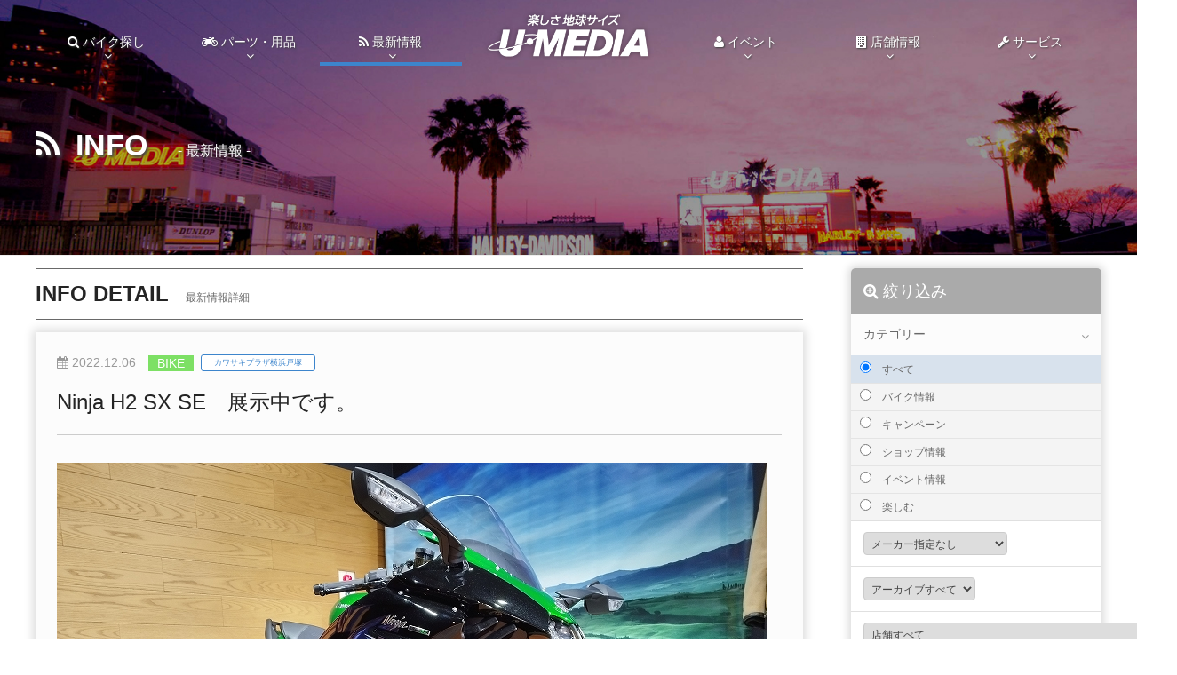

--- FILE ---
content_type: text/html
request_url: https://www.u-media.ne.jp/info/detail.php?bid=40820
body_size: 51237
content:
<!DOCTYPE html>
<html lang="ja">
<head>
<meta charset="utf-8">
<title>Ninja H2 SX SE　展示中です。 [最新情報] | U-MEDIA (ユーメディア) | - 中古バイク・新車バイク探しの決定版！神奈川・東京でバイク探すならユーメディア！</title>
<meta name="keywords" content="U-MEDIA,ユーメディア,バイク,中古バイク,代理店,神奈川,湘南,横浜,小田原,厚木,藤沢,相模原,茅ヶ崎,世田谷,ホンダ,ヤマハ,カワサキ,ハーレー,ドゥカティ,最新情報">
<meta name="description" content="中古バイク・新車バイク販売のU-MEDIAは湘南・横浜・相模原・世田谷など神奈川・東京を中心にホンダ・ヤマハ・スズキ・カワサキの国産バイクやハーレーダビッドソン・ドゥカティなどの輸入バイクの正規代理店として店頭販売をしています。">
<meta name="viewport" content="width=device-width,initial-scale=1.0,minimum-scale=1.0,maximum-scale=1.0,user-scalable=no">
<link rel="stylesheet" type="text/css" href="../common/css/base_style.css">
<link type="text/css" rel="stylesheet" href="../common/css/layout.css">
<link rel="stylesheet" type="text/css" href="../common/js/css/boxLink.css">
<link rel="stylesheet" type="text/css" href="../common/js/css/simpletabs2.css">
<link rel="stylesheet" type="text/css" href="../common/js/css/modalmenu.css">
<link rel="stylesheet" type="text/css" href="css/info.css">
<link rel="stylesheet" href="https://maxcdn.bootstrapcdn.com/font-awesome/4.6.3/css/font-awesome.min.css">
<link rel="stylesheet" href="">
<link rel="shortcut icon" href="https://u-media.ne.jp/common/img/favi001.ico">
<style type="text/css">
<!--
-->
</style>
<script type="text/javascript" src="https://code.jquery.com/jquery.min.js"></script>
<script type="text/javascript" src="../common/js/common.js"></script>
<script type="text/javascript" src="../common/js/modernizr.custom.js"></script>
<script type="text/javascript" src="../common/js/boxlink.js"></script>
<script type="text/javascript" src="../common/js/rollover.js"></script>
<script type="text/javascript" src="../common/js/scrolltop.js"></script>
<script type="text/javascript" src="../common/js/simpletabs.js"></script>
<script type="text/javascript" src="https://hammerjs.github.io/dist/hammer.min.js"></script>
<script type="text/javascript">
<!--
/* ## modalmenu ## */
$(function () {
	 var $body = $('body');

	 //開閉用ボタンをクリックでクラスの切替え
	 $('#js__btn').on('click', function () {
		  $body.toggleClass('open');
	 });

});

/* ## menu accordion ## */
$(function(){
	$("ul.sMenu.open").after().show();
	$("h4").on("click", function() {
		$(this).next("ul.sMenu").slideToggle();
		$(this).toggleClass("active");
	});
});
//-->
</script>
		
<body>

<noscript>
	<p class="noscript">※当サイトをご覧いただくには、ブラウザの設定で<strong>JavaScriptを有効</strong>にする必要がございます。</p>
</noscript>


<div id="header" class="Fixed">

	
	<div class="inner">
  
		<div class="menu-btn" id="js__btn">
			<span></span>
			<span></span>
			<span></span>
		</div>
		
		<h1 id="spLogo"><a href="https://u-media.ne.jp"><img src="https://u-media.ne.jp/common/img/header/logo.png" alt="楽しさ地球サイズ U‐MEDIA"></a></h1>		
		
		<nav class="menu" id="js__nav">
						<ul id="dropmenu">
				<li id="gnBsearch" class="menu_mega">
					<h2><i class="fa fa-search"></i> バイク探し<span class="arrow"><i class="fa fa-angle-down"></i></span></h2>
					<label for="Panel1"><i class="fa fa-search"></i> バイク探し<span class="arrow"><i class="fa fa-angle-down"></i></span></label>
					<input type="checkbox" id="Panel1" class="on-off">
					<ul id="bSearch" class="menu_second-level">
						<li class="cildBox">

							<div id="simpleTabsHd">
								<div class="simpleTabs-nav">
									<ul>
										<li id="simpleTabs-nav-1">バイクメーカーで探す</li>
										<li id="simpleTabs-nav-2">キーワード・バイクタイプ別で探す</li>
									</ul>
								</div>

								<div id="simpleTabs-content-1" class="simpleTabs-content">
									<h3><i class="fa fa-search"></i> 国産メーカー</h3>
			
									<div class="mBox first">
										<a href="https://u-media.ne.jp/maker/?makercd=1"><img src="https://u-media.ne.jp/common/img/maker/honda01.gif" alt="HONDA"></a>
										<ul>
											<li class="bsMaker"><a href="https://u-media.ne.jp/maker/?makercd=1">ホンダTOPへ</a></li>
											<li class="bsBike"><a href="https://u-media.ne.jp/bike/?makercd=1&page=1">バイク一覧へ</a></li>
										</ul>
									</div>
									
									<div class="mBox">
										<a href="https://u-media.ne.jp/maker/?makercd=2"><img src="https://u-media.ne.jp/common/img/maker/yamaha01.gif" alt="YAMAHA"></a>
										<ul>
											<li class="bsMaker"><a href="https://u-media.ne.jp/maker/?makercd=2">ヤマハTOPへ</a></li>
											<li class="bsBike"><a href="https://u-media.ne.jp/bike/?makercd=2&page=1">バイク一覧へ</a></li>
										</ul>
									</div>
									
									<div class="mBox">
										<a href="https://u-media.ne.jp/maker/?makercd=3"><img src="https://u-media.ne.jp/common/img/maker/suzuki01.gif" alt="SUZUKI"></a>
										<ul>
											<li class="bsMaker"><a href="https://u-media.ne.jp/maker/?makercd=3">スズキTOPへ</a></li>
											<li class="bsBike"><a href="https://u-media.ne.jp/bike/?makercd=3&page=1">バイク一覧へ</a></li>
										</ul>
										</a>
									</div>
									
									<div class="mBox">
										<a href="https://u-media.ne.jp/maker/?makercd=4"><img src="https://u-media.ne.jp/common/img/maker/kawasaki01.gif" alt="Kawasaki"></a>
										<ul>
											<li class="bsMaker"><a href="https://u-media.ne.jp/maker/?makercd=4">カワサキTOPへ</a></li>
											<li class="bsBike"><a href="https://u-media.ne.jp/bike/?makercd=4&page=1">バイク一覧へ</a></li>
										</ul>
									</div>
									
									<br class="clear">
									<br>

									<h3><i class="fa fa-search"></i> 海外メーカー</h3>
					
									<div class="mBox first">
										<a href="https://u-media.ne.jp/maker/?makercd=5"><img src="https://u-media.ne.jp/common/img/maker/harley01.gif" alt="HARLEY DAVIDSON"></a>
										<ul>
											<li class="bsMaker"><a href="https://u-media.ne.jp/maker/?makercd=5">ハーレーTOPへ</a></li>
											<li class="bsBike"><a href="https://u-media.ne.jp/bike/?makercd=5&page=1">バイク一覧へ</a></li>
										</ul>
									</div>
									
									<div class="mBox">
										<a href="https://u-media.ne.jp/maker/?makercd=8"><img src="https://u-media.ne.jp/common/img/maker/ducati01.gif" alt="DUCATI"></a>
										<ul>
											<li class="bsMaker"><a href="https://u-media.ne.jp/maker/?makercd=8">ドゥカティTOPへ</a></li>
											<li class="bsBike"><a href="https://u-media.ne.jp/bike/?makercd=8&page=1">バイク一覧へ</a></li>
										</ul>
									</div>
									
									<div class="mBox">
										<a href="https://u-media.ne.jp/maker/?makercd=9"><img src="https://u-media.ne.jp/common/img/maker/aprilia01.gif" alt="aprilia"></a>
										<ul>
											<li class="bsMaker"><a href="https://u-media.ne.jp/maker/?makercd=9">アプリリアTOPへ</a></li>
											<li class="bsBike"><a href="https://u-media.ne.jp/bike/?makercd=9&page=1">バイク一覧へ</a></li>
										</ul>
									</div>
									
									<div class="mBox">
										<a href="https://u-media.ne.jp/maker/?makercd=12"><img src="https://u-media.ne.jp/common/img/maker/triumph01.gif" alt="TRIUMPH"></a>
										<ul>
											<li class="bsMaker"><a href="https://u-media.ne.jp/maker/?makercd=12">トライアンフTOPへ</a></li>
											<li class="bsBike"><a href="https://u-media.ne.jp/bike/?makercd=12&page=1">バイク一覧へ</a></li>
										</ul>
									</div>
									
									<div class="mBox">
										<a href="https://u-media.ne.jp/maker/?makercd=13"><img src="https://u-media.ne.jp/common/img/maker/motoguzzi01.gif" alt="MOTO GUZZI"></a>
										<ul>
											<li class="bsMaker"><a href="https://u-media.ne.jp/maker/?makercd=13">モトグッチTOPへ</a></li>
											<li class="bsBike"><a href="https://u-media.ne.jp/bike/?makercd=13&page=1">バイク一覧へ</a></li>
										</ul>
									</div>
								
									<div class="mBox">
										<a href="https://u-media.ne.jp/maker/?makercd=16"><img src="https://u-media.ne.jp/common/img/maker/vespa01.gif" alt="vespa"></a>
										<ul>
											<li class="bsMaker"><a href="https://u-media.ne.jp/maker/?makercd=16">ベスパTOPへ</a></li>
											<li class="bsBike"><a href="https://u-media.ne.jp/bike/?makercd=16&page=1">バイク一覧へ</a></li>
										</ul>
									</div>
					
									<div class="mBox">
										<a href="https://u-media.ne.jp/maker/?makercd=17"><img src="https://u-media.ne.jp/common/img/maker/ktm01.gif" alt="KTM"></a>
										<ul>
											<li class="bsMaker"><a href="https://u-media.ne.jp/maker/?makercd=17">KTM TOPへ</a></li>
											<li class="bsBike"><a href="https://u-media.ne.jp/bike/?makercd=17&page=1">バイク一覧へ</a></li>
										</ul>
									</div>
								
									<div class="mBox first">
										<a href="https://u-media.ne.jp/maker/?makercd=22"><img src="https://u-media.ne.jp/common/img/maker/husqvarna01.gif" alt="Husqvarna"></a>
										<ul>
											<li class="bsMaker"><a href="https://u-media.ne.jp/maker/?makercd=22">ハスクバーナTOPへ</a></li>
											<li class="bsBike"><a href="https://u-media.ne.jp/bike/?makercd=22&page=1">バイク一覧へ</a></li>
										</ul>
									</div>
					
									<div class="mBox">
										<a href="https://u-media.ne.jp/maker/?makercd=18"><img src="https://u-media.ne.jp/common/img/maker/piaggio01.gif" alt="PIAGGIO"></a>
										<ul>
											<li class="bsMaker"><a href="https://u-media.ne.jp/maker/?makercd=18">ピアッジオTOPへ</a></li>
											<li class="bsBike"><a href="https://u-media.ne.jp/bike/?makercd=18&page=1">バイク一覧へ</a></li>
										</ul>
									</div>
					
									<div class="mBox first">
										<a href="https://u-media.ne.jp/maker/?makercd=20"><img src="https://u-media.ne.jp/common/img/maker/agusta01.gif" alt="agusta"></a>
										<ul>
											<li class="bsMaker"><a href="https://u-media.ne.jp/maker/?makercd=20">アグスタTOPへ</a></li>
											<li class="bsBike"><a href="https://u-media.ne.jp/bike/?makercd=20&page=1">バイク一覧へ</a></li>
										</ul>
									</div>
								
									<div class="mBox first">
										<a href="https://u-media.ne.jp/maker/?makercd=21"><img src="https://u-media.ne.jp/common/img/maker/m21.gif" alt="agusta"></a>
										<ul>
											<li class="bsMaker"><a href="https://u-media.ne.jp/maker/?makercd=21">インディアンTOPへ</a></li>
											<li class="bsBike"><a href="https://u-media.ne.jp/bike/?makercd=21&page=1">バイク一覧へ</a></li>
										</ul>
									</div>
								
									<div class="mBox first">
										<a href="https://u-media.ne.jp/maker/?makercd=25"><img src="https://u-media.ne.jp/common/img/maker/m25.gif" alt="BENELLI"></a>
										<ul>
											<li class="bsMaker"><a href="https://u-media.ne.jp/maker/?makercd=25">ベネリTOPへ</a></li>
											<li class="bsBike"><a href="https://u-media.ne.jp/bike/?makercd=25&page=1">バイク一覧へ</a></li>
										</ul>
									</div>
					
									<div class="mBox">
										<a href="https://u-media.ne.jp/bike/?makercd=6&page=1"><img src="https://u-media.ne.jp/common/img/maker/gaisha01.gif" alt="その他の外車"></a>
										<ul>
											<li class="bsBike"><a href="https://u-media.ne.jp/bike/?makercd=6&page=1">バイク一覧へ</a></li>
										</ul>
									</div>
								</div>
								
								<div id="simpleTabs-content-2" class="simpleTabs-content">
									
									<div class="bscWrapp">
										<h3><i class="fa fa-search"></i> キーワード検索</h3>
										<form name="searchform" id="searchform" method="GET" action="https://u-media.ne.jp/bike/">
											<input name="search_text" placeholder="バイク名・メーカー名などを入力してください" id="keywords" value="" type="text">
											<input type="hidden" name="page" value="1">
											<button id="searchBtn" value=""><i class="fa fa-search"></i></button>
										</form>
									</div>
	
									<div class="bscWrapp">
										<h3><i class="fa fa-search"></i> バイクタイプ別</h3>
			
										<div class="btBox first">
											<a href="https://u-media.ne.jp/bike/?type=1&page=1">
											<div class="btbL">
												<img src="https://u-media.ne.jp/common/img/biketype/american.gif" alt="">
											</div>
											<div class="btbR">
													<h4>アメリカン <br><span class="sub">(279件)</span></h4>
											</div>
											</a>
										</div>
										
										<div class="btBox">
											<a href="https://u-media.ne.jp/bike/?type=2&page=1">
											<div class="btbL">
												<img src="https://u-media.ne.jp/common/img/biketype/naked.gif" alt="">
											</div>
											<div class="btbR">
												<h4>ネイキッド <br><span class="sub">(571件)</span></h4>
											</div>
											</a>
										</div>
										
										<div class="btBox">
											<a href="https://u-media.ne.jp/bike/?type=3&page=1">
											<div class="btbL">
												<img src="https://u-media.ne.jp/common/img/biketype/sports.gif" alt="">
											</div>
											<div class="btbR">
												<h4>スポーツタイプ <br><span class="sub">(363件)</span></h4>
											</div>
											</a>
										</div>
										
										<div class="btBox">
											<a href="https://u-media.ne.jp/bike/?type=4&page=1">
											<div class="btbL">
												<img src="https://u-media.ne.jp/common/img/biketype/big_scooter.gif" alt="">
											</div>
											<div class="btbR">
												<h4>ビッグスクーター <br><span class="sub">(72件)</span></h4>
											</div>
											</a>
										</div>
										
										<div class="btBox first">
											<a href="https://u-media.ne.jp/bike/?type=5&page=1">
											<div class="btbL">
												<img src="https://u-media.ne.jp/common/img/biketype/offroad.gif" alt="">
											</div>
											<div class="btbR">
												<h4>オフロード<br><span class="sub">(94件)</span></h4>
											</div>
											</a>
										</div>
										
										<div class="btBox">
											<a href="https://u-media.ne.jp/bike/?type=6&page=1">
											<div class="btbL">
												<img src="https://u-media.ne.jp/common/img/biketype/scooter125.gif" alt="">
											</div>
											<div class="btbR">
												<h4>スクーター125cc <br><span class="sub">(132件)</span></h4>
											</div>
											</a>
										</div>
										
										<div class="btBox">
											<a href="https://u-media.ne.jp/bike/?type=7&page=1">
											<div class="btbL">
												<img src="https://u-media.ne.jp/common/img/biketype/gear125.gif" alt="">
											</div>
											<div class="btbR">
												<h4>ギア付125cc <br><span class="sub">(131件)</span></h4>
											</div>
											</a>
										</div>
										
										<div class="btBox">
											<a href="https://u-media.ne.jp/bike/?type=8&page=1">
											<div class="btbL">
												<img src="https://u-media.ne.jp/common/img/biketype/scooter50.gif" alt="">
											</div>
											<div class="btbR">
												<h4>スクーター50cc <br><span class="sub">(130件)</span></h4>
											</div>
											</a>
										</div>
										
										<div class="btBox first">
											<a href="https://u-media.ne.jp/bike/?type=9&page=1">
											<div class="btbL">
												<img src="https://u-media.ne.jp/common/img/biketype/gear50.gif" alt="">
											</div>
											<div class="btbR">
												<h4>ギア付50cc <br><span class="sub">(49件)</span></h4>
											</div>
											</a>
										</div>
										
										<div class="btBox">
											<a href="https://u-media.ne.jp/bike/?type=10&page=1">
											<div class="btbL">
												<img src="https://u-media.ne.jp/common/img/biketype/business.gif" alt="">
											</div>
											<div class="btbR">
												<h4>ビジネスバイク <br><span class="sub">(12件)</span></h4>
											</div>
											</a>
										</div>
										
										<div class="btBox">
											<a href="https://u-media.ne.jp/bike/?type=99&page=1">
											<div class="btbL">
												<img src="https://u-media.ne.jp/common/img/biketype/others.gif" alt="">
											</div>
											<div class="btbR">
												<h4>その他 <br><span class="sub">(16件)</span></h4>
											</div>
											</a>
										</div>
										
									</div>
																		
									<div class="bscWrapp">
										<h3><i class="fa fa-search"></i> 排気量別</h3>
	
										<div class="bhBox">
											<a href="https://u-media.ne.jp/bike/?car_flag=&makercd=&type=&haikiryokbn=2&shop=&price_low=&price_high=&search_text=&page=1">
											<h4>0～50CC</h4>
											</a>
										</div>
										
										<div class="bhBox">
											<a href="https://u-media.ne.jp/bike/?car_flag=&makercd=&type=&haikiryokbn=3&shop=&price_low=&price_high=&search_text=&page=1">
											<h4>51cc～125cc</h4>
											</a>
										</div>
										
										<div class="bhBox">
											<a href="https://u-media.ne.jp/bike/?car_flag=&makercd=&type=&haikiryokbn=4&shop=&price_low=&price_high=&search_text=&page=1">
											<h4>126cc～249cc</h4>
											</a>
										</div>
										
										<div class="bhBox">
											<a href="https://u-media.ne.jp/bike/?car_flag=&makercd=&type=&haikiryokbn=5&shop=&price_low=&price_high=&search_text=&page=1">
											<h4>250cc</h4>
											</a>
										</div>
										
										<div class="bhBox">
											<a href="https://u-media.ne.jp/bike/?car_flag=&makercd=&type=&haikiryokbn=6&shop=&price_low=&price_high=&search_text=&page=1">
											<h4>251cc～399cc</h4>
											</a>
										</div>
	
										<div class="bhBox">
											<a href="https://u-media.ne.jp/bike/?car_flag=&makercd=&type=&haikiryokbn=7&shop=&price_low=&price_high=&search_text=&page=1">
											<h4>400cc</h4>
											</a>
										</div>
	
										<div class="bhBox">
											<a href="https://u-media.ne.jp/bike/?car_flag=&makercd=&type=&haikiryokbn=8&shop=&price_low=&price_high=&search_text=&page=1">
											<h4>401cc～749cc</h4>
											</a>
										</div>
										
										<div class="bhBox">
											<a href="https://u-media.ne.jp/bike/?car_flag=&makercd=&type=&haikiryokbn=9&shop=&price_low=&price_high=&search_text=&page=1">
											<h4>750cc</h4>
											</a>
										</div>
										
										<div class="bhBox">
											<a href="https://u-media.ne.jp/bike/?car_flag=&makercd=&type=&haikiryokbn=10&shop=&price_low=&price_high=&search_text=&page=1">
											<h4>751cc以上</h4>
											</a>
										</div>
									
									</div>
									
								</div>
							</div>
							
						</li>
					</ul>
					
				</li>
				<li id="gnParts" class="menu_single">
					<h2><i class="fa fa-motorcycle" aria-hidden="true"></i> パーツ・用品<span class="arrow"><i class="fa fa-angle-down"></i></span></h2>
					<label for="Panel2"><i class="fa fa-motorcycle" aria-hidden="true"></i> パーツ・用品<span class="arrow"><i class="fa fa-angle-down"></i></span></label>
					<input type="checkbox" id="Panel2" class="on-off">
					<ul class="menu_second-level">
						<li><a href="https://u-media.ne.jp/shop/detail.php?shop=200">U-バイクパーツ</a></li>
						<li><a href="https://u-media.ne.jp/shop/detail.php?shop=201">U-MEDIA湘南 用品館</a></li>
						<li><a href="https://u-media.ne.jp/shop/detail.php?shop=202">ハーレーアウトレットパーツ</a></li>
						<li><a href="https://u-media.ne.jp/info/?flag=&makercd=&archive=&shop=&keyword=RIDEZ&page=1">RIDEZ POP UP STORE</a></li>
						<li><a href="https://u-media.ne.jp/info/?&shop=parts&page=1">パーツ・用品情報一覧</a></li>
					</ul>
				</li>
				<li id="gnStaff" class="menu_single cCurrent">
					<h2><i class="fa fa-rss"></i> 最新情報<span class="arrow"><i class="fa fa-angle-down"></i></span></h2>
					<label for="Panel3"><i class="fa fa-rss"></i> 最新情報<span class="arrow"><i class="fa fa-angle-down"></i></span></label>
					<input type="checkbox" id="Panel3" class="on-off">
					<ul class="menu_second-level">
						<li><a href="https://u-media.ne.jp/info/?&page=1">すべて</a></li>
						<li><a href="https://u-media.ne.jp/info/?flag=bike&page=1">バイク情報</a></li>
						<li><a href="https://u-media.ne.jp/info/?flag=campaign&page=1">キャンペーン</a></li>
						<li><a href="https://u-media.ne.jp/info/?flag=shop&page=1">ショップ情報</a></li>
						<li><a href="https://u-media.ne.jp/info/?flag=event&page=1">イベント情報</a></li>
						<li><a href="https://www.youtube.com/channel/UCAlVtEbNs4BfHzF2Av6YIGw/videos" target="_blank">バイク動画インプレ <i class="fa fa-external-link" aria-hidden="true"></i></a></li>
						<li><a href="https://u-media.ne.jp/info/?flag=enjoy&page=1">楽しむ</a></li>
						<li><a href="https://u-media.ne.jp/info/?flag=&makercd=&archive=&shop=&keyword=女&page=1">バイク女子応援</a></li>
						<li><a href="https://u-media.ne.jp/info/?flag=&makercd=&archive=&shop=&keyword=初心者&page=1">初心者応援！</a></li>
					</ul>
				</li>
				<li id="logo" class="">
					<h1><a href="https://u-media.ne.jp"><img src="https://u-media.ne.jp/common/img/header/logo.png" alt="楽しさ地球サイズ U‐MEDIA"></a></h1>
				</li>
				<li id="gnEvent" class="menu_single">
					<h2><i class="fa fa-user"></i> イベント<span class="arrow"><i class="fa fa-angle-down"></i></span></h2>
					<label for="Panel4"><i class="fa fa-user"></i> イベント<span class="arrow"><i class="fa fa-angle-down"></i></span></label>
					<input type="checkbox" id="Panel4" class="on-off">
					<ul class="menu_second-level">
											
						<li class="iBox">
							<a href="https://u-media.ne.jp/info/detail.php?bid=48647">
														<div class="evBoxF">
																<p class="eDbox">
									<span class="eDay">25</span><br>
									<span class="eMonth">Jan</span>
								</p>
															</div>
							<div class="evBoxA">
								<h3>2026CROSSMISSION Next Riders in KEGON</h3>
							</div>
							</a>
						</li>	
											
						<li class="iBox">
							<a href="https://u-media.ne.jp/info/detail.php?bid=48636">
														<div class="evBoxF">
																<p class="eDbox">
									<span class="eDay">09</span><br>
									<span class="eMonth">May</span>
								</p>
															</div>
							<div class="evBoxA">
								<h3>BLUE SKY HEAVEN 2026 開催決定</h3>
							</div>
							</a>
						</li>	
											
						<li class="iBox">
							<a href="https://u-media.ne.jp/info/detail.php?bid=48623">
														<div class="evBoxF">
																<p class="eDbox">
									<span class="eDay">17</span><br>
									<span class="eMonth">Jan</span>
								</p>
															</div>
							<div class="evBoxA">
								<h3>1/17・18試乗会行います！</h3>
							</div>
							</a>
						</li>	
											
						<li class="iBox">
							<a href="https://u-media.ne.jp/info/detail.php?bid=48622">
														<div class="evBoxF">
																<p class="eDbox">
									<span class="eDay">03</span><br>
									<span class="eMonth">Jan</span>
								</p>
															</div>
							<div class="evBoxA">
								<h3>【SALE】新春セール開催中！</h3>
							</div>
							</a>
						</li>	
											
						<li class="iBox">
							<a href="https://u-media.ne.jp/info/detail.php?bid=48620">
														<div class="evBoxF">
																<p class="eDbox">
									<span class="eDay">08</span><br>
									<span class="eMonth">Feb</span>
								</p>
															</div>
							<div class="evBoxA">
								<h3>トライアンフ横浜新山下【トライアンフオーナーミーティング】を開催いたします！</h3>
							</div>
							</a>
						</li>	
												<li><a href="https://u-media.ne.jp/info/?flag=event&page=1">すべて</a></li>
					</ul>
				</li>
				<li id="gnShop" class="menu_mega">
					<h2><i class="fa fa-building"></i> 店舗情報<span class="arrow"><i class="fa fa-angle-down"></i></span></h2>
					<label for="Panel5"><i class="fa fa-building"></i> 店舗情報<span class="arrow"><i class="fa fa-angle-down"></i></span></label>
					<input type="checkbox" id="Panel5" class="on-off">
					<ul id="sInfo" class="menu_second-level">
						<li class="cildBox">
							<h3><i class="fa fa-search"></i> 販売店・買取店一覧</h3>
										
							<div class="sBox">
								<a href="https://u-media.ne.jp/shop/detail.php?shop=2">
								<img src="https://u-media.ne.jp/admin/shop/upimg/9488906371.jpg" alt="ユーメディア湘南">
								<h4>ユーメディア湘南</h4>
								</a>
							</div>
										
							<div class="sBox">
								<a href="https://u-media.ne.jp/shop/detail.php?shop=23">
								<img src="https://u-media.ne.jp/admin/shop/upimg/5005923851.jpg" alt="ユーメディア横浜新山下">
								<h4>ユーメディア横浜新山下</h4>
								</a>
							</div>
										
							<div class="sBox">
								<a href="https://u-media.ne.jp/shop/detail.php?shop=13">
								<img src="https://u-media.ne.jp/admin/shop/upimg/8264090339.jpg" alt="ユーメディア横浜青葉">
								<h4>ユーメディア横浜青葉</h4>
								</a>
							</div>
										
							<div class="sBox">
								<a href="https://u-media.ne.jp/shop/detail.php?shop=7">
								<img src="https://u-media.ne.jp/admin/shop/upimg/6766262892.jpg" alt="ユーメディア相模原">
								<h4>ユーメディア相模原</h4>
								</a>
							</div>
										
							<div class="sBox">
								<a href="https://u-media.ne.jp/shop/detail.php?shop=21">
								<img src="https://u-media.ne.jp/admin/shop/upimg/3887856431.jpg" alt="ユーメディア橋本">
								<h4>ユーメディア橋本</h4>
								</a>
							</div>
										
							<div class="sBox">
								<a href="https://u-media.ne.jp/shop/detail.php?shop=37">
								<img src="https://u-media.ne.jp/admin/shop/upimg/3386894198.jpg" alt="ユーメディア川崎">
								<h4>ユーメディア川崎</h4>
								</a>
							</div>
										
							<div class="sBox">
								<a href="https://u-media.ne.jp/shop/detail.php?shop=25">
								<img src="https://u-media.ne.jp/admin/shop/upimg/2419640291.jpg" alt="ユーメディア藤沢">
								<h4>ユーメディア藤沢</h4>
								</a>
							</div>
										
							<div class="sBox">
								<a href="https://u-media.ne.jp/shop/detail.php?shop=5">
								<img src="https://u-media.ne.jp/admin/shop/upimg/8960455112.jpg" alt="ユーメディア厚木">
								<h4>ユーメディア厚木</h4>
								</a>
							</div>
										
							<div class="sBox">
								<a href="https://u-media.ne.jp/shop/detail.php?shop=29">
								<img src="https://u-media.ne.jp/admin/shop/upimg/8927736633.jpg" alt="ユーメディア小田原">
								<h4>ユーメディア小田原</h4>
								</a>
							</div>
										
							<div class="sBox">
								<a href="https://u-media.ne.jp/shop/detail.php?shop=16">
								<img src="https://u-media.ne.jp/admin/shop/upimg/3308474377.jpg" alt="ユーメディア湘南 バイクモール">
								<h4>ユーメディア湘南 バイクモール</h4>
								</a>
							</div>
										
							<div class="sBox">
								<a href="https://u-media.ne.jp/shop/detail.php?shop=9">
								<img src="https://u-media.ne.jp/admin/shop/upimg/1390825811.jpg" alt="ハーレーダビッドソン湘南">
								<h4>ハーレーダビッドソン湘南</h4>
								</a>
							</div>
										
							<div class="sBox">
								<a href="https://u-media.ne.jp/shop/detail.php?shop=18">
								<img src="https://u-media.ne.jp/admin/shop/upimg/6461953580.jpg" alt="ハーレーダビッドソン横浜">
								<h4>ハーレーダビッドソン横浜</h4>
								</a>
							</div>
										
							<div class="sBox">
								<a href="https://u-media.ne.jp/shop/detail.php?shop=14">
								<img src="https://u-media.ne.jp/admin/shop/upimg/7497019477.jpg" alt="ハーレー中古車センター横浜青葉 (ユーメディア横浜青葉)">
								<h4>ハーレー中古車センター横浜青葉 (ユーメディア横浜青葉)</h4>
								</a>
							</div>
										
							<div class="sBox">
								<a href="https://u-media.ne.jp/shop/detail.php?shop=15">
								<img src="https://u-media.ne.jp/admin/shop/upimg/6294738275.jpg" alt="ハーレー中古車センター">
								<h4>ハーレー中古車センター</h4>
								</a>
							</div>
										
							<div class="sBox">
								<a href="https://u-media.ne.jp/shop/detail.php?shop=24">
								<img src="https://u-media.ne.jp/admin/shop/upimg/5298451979.jpg" alt="ドゥカティ横浜">
								<h4>ドゥカティ横浜</h4>
								</a>
							</div>
										
							<div class="sBox">
								<a href="https://u-media.ne.jp/shop/detail.php?shop=30">
								<img src="https://u-media.ne.jp/admin/shop/upimg/2949129557.jpg" alt="トライアンフ横浜新山下">
								<h4>トライアンフ横浜新山下</h4>
								</a>
							</div>
										
							<div class="sBox">
								<a href="https://u-media.ne.jp/shop/detail.php?shop=45">
								<img src="https://u-media.ne.jp/admin/shop/upimg/7404785655.jpg" alt="トライアンフ茅ヶ崎">
								<h4>トライアンフ茅ヶ崎</h4>
								</a>
							</div>
										
							<div class="sBox">
								<a href="https://u-media.ne.jp/shop/detail.php?shop=42">
								<img src="https://u-media.ne.jp/admin/shop/upimg/4017808561.png" alt="ユーメディア湘南 オフロードワールド">
								<h4>ユーメディア湘南 オフロードワールド</h4>
								</a>
							</div>
										
							<div class="sBox">
								<a href="https://u-media.ne.jp/shop/detail.php?shop=22">
								<img src="https://u-media.ne.jp/admin/shop/upimg/3898564899.jpg" alt="ホンダドリーム相模原">
								<h4>ホンダドリーム相模原</h4>
								</a>
							</div>
										
							<div class="sBox">
								<a href="https://u-media.ne.jp/shop/detail.php?shop=31">
								<img src="https://u-media.ne.jp/admin/shop/upimg/6033559844.jpg" alt="ホンダドリーム茅ヶ崎">
								<h4>ホンダドリーム茅ヶ崎</h4>
								</a>
							</div>
										
							<div class="sBox">
								<a href="https://u-media.ne.jp/shop/detail.php?shop=41">
								<img src="https://u-media.ne.jp/admin/shop/upimg/9544474621.jpg" alt="カワサキプラザ茅ヶ崎">
								<h4>カワサキプラザ茅ヶ崎</h4>
								</a>
							</div>
										
							<div class="sBox">
								<a href="https://u-media.ne.jp/shop/detail.php?shop=43">
								<img src="https://u-media.ne.jp/admin/shop/upimg/1908110338.jpg" alt="カワサキプラザ横浜戸塚">
								<h4>カワサキプラザ横浜戸塚</h4>
								</a>
							</div>
										
							<div class="sBox">
								<a href="https://u-media.ne.jp/shop/detail.php?shop=44">
								<img src="https://u-media.ne.jp/admin/shop/upimg/4333117012.jpg" alt="カワサキプラザ相模原">
								<h4>カワサキプラザ相模原</h4>
								</a>
							</div>
										
							<div class="sBox">
								<a href="https://u-media.ne.jp/shop/detail.php?shop=47">
								<img src="https://u-media.ne.jp/admin/shop/upimg/6240673227.jpg" alt="YSP湘南">
								<h4>YSP湘南</h4>
								</a>
							</div>
							
							<br class="clear">

							<div class="sepBox">
								<h3><i class="fa fa-search"></i> パーツ・用品店一覧</h3>
																<div class="sBox">
									<a href="https://u-media.ne.jp/shop/detail.php?shop=200">
									<img src="https://u-media.ne.jp/admin/shop/upimg/2069072559.jpg" alt=" U-バイクパーツ">
									<h4> U-バイクパーツ</h4>
									</a>
								</div>
																<div class="sBox">
									<a href="https://u-media.ne.jp/shop/detail.php?shop=202">
									<img src="https://u-media.ne.jp/admin/shop/upimg/7073690372.jpg" alt="ハーレーアウトレットパーツ">
									<h4>ハーレーアウトレットパーツ</h4>
									</a>
								</div>
																<div class="sBox">
									<a href="https://u-media.ne.jp/shop/detail.php?shop=201">
									<img src="https://u-media.ne.jp/admin/shop/upimg/1742016636.jpg" alt="ユーメディア湘南 用品コーナー">
									<h4>ユーメディア湘南 用品コーナー</h4>
									</a>
								</div>
																<div class="sBox">
									<a href="https://u-media.ne.jp/shop/detail.php?shop=50">
									<img src="https://u-media.ne.jp/admin/shop/upimg/1897357505.jpg" alt="ユーメディア総合保険">
									<h4>ユーメディア総合保険</h4>
									</a>
								</div>
															</div>
							
							<div class="sepBox">
								<h3><i class="fa fa-search"></i> 指定整備工場一覧</h3>
																<div class="sBox">
									<a href="https://u-media.ne.jp/shop/detail.php?shop=19">
									<img src="https://u-media.ne.jp/admin/shop/upimg/6001964122.jpg" alt="湘南修理工場">
									<h4>湘南修理工場</h4>
									</a>
								</div>
																<div class="sBox">
									<a href="https://u-media.ne.jp/shop/detail.php?shop=46">
									<img src="https://u-media.ne.jp/admin/shop/upimg/9607631088.jpg" alt="横浜新山下修理工場">
									<h4>横浜新山下修理工場</h4>
									</a>
								</div>
																<div class="sBox">
									<a href="https://u-media.ne.jp/shop/detail.php?shop=82">
									<img src="https://u-media.ne.jp/admin/shop/upimg/5115161608.jpg" alt="相模原修理工場">
									<h4>相模原修理工場</h4>
									</a>
								</div>
															</div>
						</li>
					</ul>
					
				</li>
				<li id="gnAfter" class="menu_single">
					<h2><i class="fa fa-wrench"></i> サービス<span class="arrow"><i class="fa fa-angle-down"></i></span></h2>
					<label for="Panel6"><i class="fa fa-wrench"></i> サービス<span class="arrow"><i class="fa fa-angle-down"></i></span></label>
					<input type="checkbox" id="Panel6" class="on-off">
					<ul class="menu_second-level">
						<li><a href="https://u-media.ne.jp/service/buying.php">バイク買取</a></li>
						<li><a href="https://u-media.ne.jp/service/inspection.php">バイク車検</a></li>
						<li><a href="https://u-media.ne.jp/service/video.php">バイク動画</a></li>
						<li><a href="https://u-media.ne.jp/service/garage.php">バイクガレージ</a></li>
						<li><a href="https://u-media.ne.jp/service/bilo.php">バイクロッカー「バイロ」</a></li>
						<li><a href="https://u-media.ne.jp/service/support.php">サポートプログラム</a></li>
						<li><a href="https://u-media.ne.jp/service/mainte_price.php">整備料金表</a></li>
						<li><a href="https://u-media.ne.jp/service/license_sup.php">免許応援キャンペーン</a></li>
						<li><a href="https://u-media.ne.jp/service/app.php">スマホアプリ</a></li>
						<li><a href="https://u-media.ne.jp/service/hakone.php">湯メディア箱根</a></li>
						<li><a href="https://u-media.ne.jp/service/hakone.php#cafe">バイカーズカフェ箱根</a></li>
						<li><a href="https://kawasaki-zone.com/lp/%e3%83%ac%e3%83%b3%e3%82%bf%e3%83%ab%e3%83%90%e3%82%a4%e3%82%af/" target="_blank">レンタルバイク&nbsp;&nbsp;<i class="fa fa-external-link" aria-hidden="true"></i></a></li>
						<!--<li class="tknJibai">
							<form action="https://ph.one-jibai.jp/to_webapp/apl_2/main?_ControlID=OaKeiyakusyaForMenuControl" method="POST">
								<input type="hidden" name="HOKENGAISYA_CD" value="09">
								<input type="hidden" name="DAIRITEN_CD" value="12260022882T10000000000000000">
								<input type="hidden" name="EIGYOTEN_CD" value="">
								<input type="image" src="https://u-media.ne.jp/common/img/side/service/service_tkn.png">
							</form>
						</li>-->
					</ul>
				</li>
			</ul>

		</nav>
		
	</div>	
</div>

<div id="contents">

	<div id="ribon">

		<h2 class="cTitle"><div class="inside"><i class="fa fa-rss"></i>&nbsp;&nbsp;INFO&emsp;<span class="sub">- 最新情報 -</span></div></h2>

	</div>	

	<div id="wrapper" class="iDetail">
		
		<section id="main">
			
			<h3 class="tTitle infoTop">INFO DETAIL<span class="sub">&emsp;- 最新情報詳細 -</span></h3>

			<div id="ndWrapp">
				<article class="idBox"> 
					<p class="date"><i class="fa fa-calendar"></i>&nbsp;2022.12.06</p>
					
						 <p class="iCate2 icInfo">BIKE</p><p class="shop"><a href="../shop/detail.php?shop=43"><span class="spIn">カワサキプラザ横浜戸塚</span></a></p>	

					<br class="clear">
					<h4>Ninja H2 SX SE　展示中です。</h4>

										<hr>
					<div class="naiyo"> 
						<img src="/info/upimg/57b08bc6b114d291c63b12bc7abec09f.jpg" /><br /><br />こんにちは。<br />カワサキプラザ横浜戸塚です。<br /><br />Ninja H2 SX SE<br />在庫展示中です。<br /><br />長らくH2 SX のみの展示となっておりましたが、<br />こちらのNinja H2 SX SE は販売可能な車両となっております。<br /><br />入荷台数が少ない車両ですのでお早目のご検討をお勧めいたします。					</div>
				</article>
				
				<div class="idBan">
				  <a href="/service/buying.php"><img src="img/kaitori.jpg" alt="U-MEDIAだからできる バイク高価買取"></a>
				</div>
			</div>
		
		</section>
		
				<form method="GET" name="" action="/info/">
		<aside id="menu">
			<div class="inner">
				<h3 class="imTitle"><i class="fa fa-search-plus"></i> 絞り込み</h3>
				<div class="showmore">
					<ul class="bMenu">
						<li class="key"><h4>カテゴリー<i class="fa fa-angle-down"></i></h4>
														<ul class="sMenu open">
								<li class="mChecked"><label><input name="flag" type="radio" value="" checked>&emsp;すべて</label></li>
								<li><label><input name="flag" type="radio" value="bike" >&emsp;バイク情報</label></li>
								<li><label><input name="flag" type="radio" value="campaign" >&emsp;キャンペーン</label></li>
								<li><label><input name="flag" type="radio" value="shop" >&emsp;ショップ情報</label></li>
								<li><label><input name="flag" type="radio" value="event" >&emsp;イベント情報</label></li>
								<li><label><input name="flag" type="radio" value="enjoy" >&emsp;楽しむ</label></li>
							</ul>
						</li>
					</ul>
					<div class="ssBox">
						<select name="makercd">
							<option value="" selected>メーカー指定なし</option>
							<option value="1" >ホンダ</option>
							<option value="2" >ヤマハ</option>
							<option value="3" >スズキ</option>
							<option value="4" >カワサキ</option>
							<option value="5" >ハーレー・ダビッドソン</option>
							<option value="8" >ドゥカティ</option>
							<option value="9" >アプリリア</option>
							<option value="12" >トライアンフ</option>
							<option value="13" >モトグッチ</option>
							<option value="15" >ロードホッパー</option>
							<option value="16" >ベスパ</option>
							<option value="17" >KTM</option>
							<option value="18" >ピアッジオ</option>
							<option value="19" >ノートン</option>
							<option value="20" >アグスタ</option>
							<option value="6" >外車</option>
						</select>
					</div>
					<div class="ssBox">
						<select name="archive">
							<option value="" selected>アーカイブすべて</option>
							<option value="2026" >2026</option><option value="2025" >2025</option><option value="2024" >2024</option><option value="2023" >2023</option><option value="2022" >2022</option>						</select>
					</div>
					<div class="ssBox">
						<select name="shop">
							<option value="" selected>店舗すべて</option>
								<option value="2">&emsp;ユーメディア湘南</option><option value="23">&emsp;ユーメディア横浜新山下</option><option value="13">&emsp;ユーメディア横浜青葉</option><option value="7">&emsp;ユーメディア相模原</option><option value="21">&emsp;ユーメディア橋本</option><option value="37">&emsp;ユーメディア川崎</option><option value="25">&emsp;ユーメディア藤沢</option><option value="5">&emsp;ユーメディア厚木</option><option value="29">&emsp;ユーメディア小田原</option><option value="16">&emsp;ユーメディア湘南 バイクモール</option><option value="9">&emsp;ハーレーダビッドソン湘南</option><option value="18">&emsp;ハーレーダビッドソン横浜</option><option value="14">&emsp;ハーレー中古車センター横浜青葉 (ユーメディア横浜青葉)</option><option value="15">&emsp;ハーレー中古車センター</option><option value="24">&emsp;ドゥカティ横浜</option><option value="30">&emsp;トライアンフ横浜新山下</option><option value="45">&emsp;トライアンフ茅ヶ崎</option><option value="42">&emsp;ユーメディア湘南 オフロードワールド</option><option value="51">&emsp;査定買取センター</option><option value="22">&emsp;ホンダドリーム相模原</option><option value="31">&emsp;ホンダドリーム茅ヶ崎</option><option value="41">&emsp;カワサキプラザ茅ヶ崎</option><option value="43">&emsp;カワサキプラザ横浜戸塚</option><option value="44">&emsp;カワサキプラザ相模原</option><option value="47">&emsp;YSP湘南</option><option value="200">&emsp; U-バイクパーツ</option><option value="202">&emsp;ハーレーアウトレットパーツ</option><option value="201">&emsp;ユーメディア湘南 用品コーナー</option><option value="50">&emsp;ユーメディア総合保険</option><option value="19">&emsp;湘南修理工場</option><option value="46">&emsp;横浜新山下修理工場</option><option value="82">&emsp;相模原修理工場</option>						</select>
					</div>
					<div class="ssBox">
						<input name="keyword" type="text" value="" placeholder="キーワードで絞る">
					</div>
					<input type="hidden" value="1" name="page">
					<input type="submit" value="絞り込み" class="b01">
				</div>
			</div>
		</aside>
		</form>	
		<aside id="side">
			
						<div class="inner">

				<h2 class="sTitle">SERVICE<span class="sub">&emsp;- ユーメディアのサービス -</span></h2>
				<ul class="bans">
					<li class="banB"><a href="https://u-media.ne.jp/service/buying.php" class="over4"><img src="https://u-media.ne.jp/common/img/side/service/service_purchase.jpg" alt="U-MEDIAだからできる バイク高価買取"></a></li>
					<li class="banB"><a href="https://kawasaki-zone.com/lp/buylp/" class="over4" target="_blank"><img src="/common/img/side/service/service_kzbuy.jpg" alt="KAWASAKI ZONE カワサキ専門の買取査定はこちらから"></a></li>
					<li class="banB"><a href="https://harley-zone.com/lp/%e8%b2%b7%e5%8f%96-%e4%b8%8b%e5%8f%96/" class="over4" target="_blank"><img src="https://u-media.ne.jp/common/img/side/service/service_hdbuy.jpg" alt="HARLEY ZONE ハーレー買取専門査定"></a></li>
					<li class="banB"><a href="https://suzuki-zone.com/" class="over4" target="_blank"><img src="https://u-media.ne.jp/common/img/side/service/service_suzukizone.jpg" alt="SUZUKI ZONE 走る歓び、スズキと友に。"></a></li>
					<li class="banB"><a href="https://u-media.ne.jp/service/inspection.php" class="over4"><img src="https://u-media.ne.jp/common/img/side/service/service_inspection.jpg" alt="信頼・安全性のU-MEDIAバイク車検"></a></li>
					<li class="banB"><a href="https://u-media.ne.jp/service/hakone.php" class="over4"><img src="https://u-media.ne.jp/common/img/side/hakone.jpg" alt="湯メディア箱根"></a></li>
					<li class="banB"><a href="https://u-media.ne.jp/service/hakone.php#cafe" class="over4"><img src="https://u-media.ne.jp/common/img/side/hakone_cafe.jpg" alt="バイカーズカフェ箱根"></a></li>
					<li class="banB"><a href="https://www.youtube.com/channel/UCK_91luVFLaDx1fLe5dCczw/videos?disable_polymer=1" target="_blank" class="over4"><img src="https://u-media.ne.jp/common/img/side/service/service_harleyzone.jpg" alt="ハーレー動画 HARLEY ZONE"></a></li>
					<li class="banB"><a href="https://www.youtube.com/channel/UCZMfiNAfVItkhDp73EcdqRA" target="_blank" class="over4"><img src="https://u-media.ne.jp/common/img/side/service/service_ducati.jpg" alt="ドゥカティゾーン DUCATI ZONE"></a></li>
					<li class="banB"><a href="https://www.youtube.com/channel/UCJnLPAECH0z5A7DOG-p6ZUQ/featured?disable_polymer=1" target="_blank" class="over4"><img src="https://u-media.ne.jp/common/img/side/service/service_kpvideo.jpg" alt="KAWASAKI PLAZA YOUTUBEチャンネル"></a></li>
					<li class="banB"><a href="https://youtube.com/@TRIUMPH-ZONE1902?si=8pcZulFseFqxaml0" target="_blank" class="over4"><img src="https://u-media.ne.jp/common/img/side/service/service_trizone.jpg" alt="トライアンフ ゾーン 1902 The TRIUMPH ZONE"></a></li>
					<li class="banB"><a href="https://u-media.ne.jp/service/video.php" target="_blank" class="over4"><img src="https://u-media.ne.jp/common/img/side/service/service_video.jpg" alt="ユーメディアおすすめ動画"></a></li>
					<li class="banB">
						<form action="https://ph.one-jibai.jp/to_webapp/apl_2/main?_ControlID=OaKeiyakusyaForMenuControl" method="POST">
							<input type="hidden" name="HOKENGAISYA_CD" value="09">
							<input type="hidden" name="DAIRITEN_CD" value="12260022882T10000000000000000">
							<input type="hidden" name="EIGYOTEN_CD" value="">
							<input type="image" src="/common/img/side/service/service_tkn.png">
						</form>
					</li>
					<li class="banB"><a href="https://u-media.ne.jp/info/?flag=&makercd=&archive=&shop=&keyword=RIDEZ&page=1" class="over4"><img src="https://u-media.ne.jp/common/img/side/service/service_rides.jpg" alt="もっと楽しく、もっとクールなバイクライフを。RIDES"></a></li>
					<li class="banB"><a href="https://u-media.ne.jp/info/?flag=&makercd=&archive=&shop=&keyword=女&page=1" class="over4"><img src="https://u-media.ne.jp/common/img/side/service/service_joshi.jpg" alt="バイク女子応援"></a></li>
					<li class="banB"><a href="https://u-media.ne.jp/info/?flag=&makercd=&archive=&shop=&keyword=初心者&page=1" class="over4"><img src="https://u-media.ne.jp/common/img/side/service/service_beginner.jpg" alt="初心者応援！"></a></li>
					<li class="banB"><a href="/service/license_sup.php" class="over4"><img src="https://u-media.ne.jp/common/img/side/service/service_license.jpg" alt="免許取得応援キャンペーン"></a></li>
					<li class="banB"><a href="https://kawasaki-zone.com/lp/%e3%83%ac%e3%83%b3%e3%82%bf%e3%83%ab%e3%83%90%e3%82%a4%e3%82%af/" class="over4" target="_blank"><img src="https://u-media.ne.jp/common/img/side/service/service_rental.jpg" alt="RENTAL BIKE 最新のカワサキバイクを気軽に楽しもう。"></a></li>
					<!--<li class="banB"><a href="https://u-media.ne.jp/info/detail.php?bid=31780" class="over4"><img src="https://u-media.ne.jp/common/img/side/service/service_rent.jpg" alt="レンタルバイク 休日はバイクで出かけよう！"></a></li>-->
				</ul>	
				
			</div>			
			<div class="inner">
		
	<h2 class="sTitle tGd">USEFULL CONTENTS<br><span class="sub">- お役立ちリンク -</span></h2>
	<ul class="bans">
		<li class="banB"><a href="http://www.yamaha-motor.co.jp/mc/license/recommend/" class="over4" target="_blank"><img src="https://u-media.ne.jp/common/img/side/usefull/susume.gif" alt="二輪免許のススメ"></a></li>
		<li><a href="https://www.youtube.com/watch?v=HgnrEHcLvPs" class="over4" target="_blank"><img src="https://u-media.ne.jp/common/img/side/usefull/hitair.gif" alt="安心・安全を着こなす！着用するエアバッグ hit-air"></a></li>
		<li class="banB"><a href="https://u-media.ne.jp/company/recruit.php#ssUmedia" class="over4"><img src="https://u-media.ne.jp/common/img/side/usefull/recruit_um.jpg" alt="ユーメディアで働こう。採用情報"></a></li>
		<li class="banB"><a href="https://www.honda.co.jp/DREAMNETWORK/recruit/list/authority-honda.html" class="over4" target="_blank"><img src="https://u-media.ne.jp/common/img/side/usefull/recruit_hd.jpg" alt="ホンダドリームで働こう。採用情報"></a></li>
		<li class="banB"><a href="http://harleydavidson-shonan.com/careers" class="over4" target="_blank"><img src="https://u-media.ne.jp/common/img/side/usefull/recruit_harley.jpg" alt="ハーレーディーラーで働こう。採用情報"></a></li>
	</ul>	
	
</div>			
		</aside>
		
	</div>

</div>

<div id="root">
	<p><a href="https://u-media.ne.jp"><i class="fa fa-home"></i></a>&emsp;<i class="fa fa-chevron-right"></i>&emsp;
	<a href="https://u-media.ne.jp/info/?&page=1">最新情報一覧</a>&emsp;<i class="fa fa-chevron-right"></i>&emsp;
	 Ninja H2 SX SE　展示中です。</p>
</div>

<div id="footer">
	
		<div class="boxT">

		<div class="inner">

			<div id="back-top">
				<a href="/#top"><i class="fa fa-chevron-circle-up"></i></a>
			</div>	

			<ul>
				<li><a href="https://u-media.ne.jp/">HOME</a></li>
				<li><a href="https://u-media.ne.jp/company/">ユーメディア会社概要</a></li>
				<li><a href="https://u-media.ne.jp/company/group.php">ユーメディアグループ</a></li>
				<li><a href="https://u-media.ne.jp/company/history.php">沿革</a></li>
				<li><a href="https://u-media.ne.jp/company/recruit.php">採用情報</a></li>
				<li><a href="https://u-media.ne.jp/company/low.php">法律に基づく表記</a></li>
				<li><a href="https://u-media.ne.jp/company/trade.php">商品の販売について</a></li>
			</ul>

		</div>		

	</div>
		
	<div class="boxB">
		
		<div class="inner">
			<address>Copyright &copy; UMEDA MOTORS CORPORATION. All Right Reserved.</address>
		</div>
		
	</div>
	
<script>
	(function(i,s,o,g,r,a,m){i['GoogleAnalyticsObject']=r;i[r]=i[r]||function(){
	(i[r].q=i[r].q||[]).push(arguments)},i[r].l=1*new Date();a=s.createElement(o),
	m=s.getElementsByTagName(o)[0];a.async=1;a.src=g;m.parentNode.insertBefore(a,m)
	})(window,document,'script','https://www.google-analytics.com/analytics.js','ga');
	
	ga('create', 'UA-77155497-1', 'auto');
	ga('send', 'pageview');

</script>
	<script type="text/javascript" src="../common/js/header_animation.js"></script>
	<script type="text/javascript" src="../common/js/classie.js"></script>
	
</div>

</body>
</html>

--- FILE ---
content_type: text/css
request_url: https://www.u-media.ne.jp/info/css/info.css
body_size: 13333
content:
@charset "utf-8";
/* CSS Document */


/* #＃＃### 共通項目 ＃＃#### */

/* ## category title ## */
h2.cTitle {
	background-image: url(../img/info_h2.jpg);
	background-repeat: no-repeat;
	background-position: center top;
	background-size: 100%;
}

/* ## infomation ## */
#sInfo {
	margin-bottom: 24px;
	overflow: hidden;
}
#sInfo h2 i {
	color: #ef6a58;
}

/* info box */
.ifBox {
	box-sizing: border-box;
	background-color: #fcfcfc;
	box-shadow: 0px 0px 10px 3px rgba(0, 0, 0, 0.14);
	margin-right: 3%;
	margin-bottom: 18px;
	float: left;
	position: relative;
}
.ifbNew {
	color: #ffffff;
	width: 50px;
	height: 50px;
	box-sizing: border-box;
	text-align: center;
	border-radius: 25px;
	background-color: red;
	padding: 18px 0 0 0;
	position: absolute;
	top: -10px;
	left: -10px;
	z-index: 3;
	overflow: hidden;
	opacity: 0.9;
}

.ifBox a {
}
/* boxT */
.ifBox .boxT {
	box-sizing: border-box;
	position: relative;
	overflow: hidden;
}
.ifBox .boxT img {
	width: 100%;
	z-index: 2;
}

.ifBox .boxT .eDate {
	width: 100%;
	font-size: 14px;
	text-align: center;
	line-height: 1.2;
	color: #ffffff;	
	background: -moz-linear-gradient(top,  rgba(255,255,255,0) 0%, rgba(7,28,38,1) 100%); /* FF3.6+ */
	background: -webkit-gradient(linear, left top, left bottom, color-stop(0%,rgba(255,255,255,0)), color-stop(100%,rgba(7,28,38,1))); /* Chrome,Safari4+ */
	background: -webkit-linear-gradient(top,  rgba(255,255,255,0) 0%,rgba(7,28,38,1) 100%); /* Chrome10+,Safari5.1+ */
	background: -o-linear-gradient(top,  rgba(255,255,255,0) 0%,rgba(7,28,38,1) 100%); /* Opera 11.10+ */
	background: -ms-linear-gradient(top,  rgba(255,255,255,0) 0%,rgba(7,28,38,1) 100%); /* IE10+ */
	background: linear-gradient(to bottom,  rgba(255,255,255,0) 0%,rgba(7,28,38,1) 100%); /* W3C */
	filter: progid:DXImageTransform.Microsoft.gradient( startColorstr='#00ffffff', endColorstr='#071c26',GradientType=0 ); /* IE6-9 */
	padding: 40px 0 8px 0;
	display: block;
	position: absolute;
	bottom: 0;
}

/* info category */
.iCate {
	color: #ffffff;
	margin-bottom: 4px;
	padding: 2px 10px;
	opacity: 0.9;
	position: absolute;
	top: 0;
	right: 0;
	z-index: 1;
}
.iCate2 {
	color: #ffffff;
	line-height: 1;
	margin-top: 6px;
	padding: 2px 10px;
	float: left;
}
.icInfo {
	background-color: #7de065;
}
.icMaker {
	background-color: #ffa33b;
}
.icBlog {
	background-color: #ff8ae0;
}
.icEvent {
	background-color: #242070;
}
.icEnjoy {
	background-color: #599fff;
}

/* boxB */
.ifBox .boxB {
	width: 100%;
	padding: 4px 10px 10px 10px;
	box-sizing: border-box;
}
.ifBox .boxB a {
	display: inline;
}
.ifBox a:hover {
}
.ifBox a:hover h3 {
	text-decoration: underline;
}
.ifBox h3 {
	font-weight: bold;
	line-height: 1.3;
	padding-top: 4px;
	clear: both;
}
.ifBox h3 a {
}
.ifBox .date {
	width: 33%;
	font-size: 12px;
	color: #999999;
	box-sizing: border-box;
	padding: 5px 0 2px 0;
	float: left;
	overflow: hidden;
}
.ifBox .date i {
	color: #c1c1c1;
}
.ifBox a:hover .date {
	text-decoration: none;
}
.shop {
	font-size: 9px;
	text-align: center;
	color: #ffffff;
	box-sizing: border-box;
	padding: 5px 0 5px 0;
	overflow: hidden;
}
.shop.uGrp {
	font-size: 9px;
	color: #696969;
	line-height: 1;
	border: solid 1px #696969;
	border-radius: 3px;
	background-color: #ffffff;
	box-sizing: border-box;
	margin-top: 4px;
	padding: 2px 4px;
	display: block;
}
.shop a {
	width: 100%;
	color: #3d85cc;
	line-height: 1;
	border: solid 1px #3d85cc;
	border-radius: 3px;
	background-color: #ffffff;
	box-sizing: border-box;
	padding: 2px 4px;
	display: block;
}
.shop a:hover {
	color: #ffffff;
	text-decoration: none;
	background-color: #3d85cc;
}

.ifBox .evBox .eDbox {
	width: 18%;
	color: #ffffff;
	text-align: center;
	line-height: 0.9;
	font-size: 10px;
	box-sizing: border-box;
	background-color: #336;
	border-radius: 25px;
	padding: 5px 0;
	float: left;
}
.ifBox .evBox .eDbox .eDay {
	font-size: 20px;
}
.ifBox .evBox h3 {
	float: left;
}
.noInfo {
	color: #545454;
	font-size: 20px;
	text-align: center;
	padding: 24px 0;
}

/* ## detail.php ## */
h3.tTitle.infoTop {
	margin-bottom: 14px;
}
.idBox {
	width: 100%;
	box-sizing: border-box;
	box-shadow: 0px 0px 10px 3px rgba(0, 0, 0, 0.14);
	background-color: #fcfcfc;
	margin-bottom: 14px;
	padding: 20px 24px 24px 24px;
	position: relative;
}
.idBox h4 {
	font-size: 24px;
	margin-top: 14px;
	margin-bottom: 20px;
}
.idBox p.naiyo {
	line-height: 2;
}
.idBox img {
	max-width: 100%;
	height: auto;
	margin: 10px 0;
}
.idBox hr {
	border-style: solid;
	margin-bottom: 20px;
}
.idBox .shop.uGrp {
	padding: 4px 14px;
}
.idBox .date {
	color: #999999;
	float: left;
}
.idBox .iSpan {
	font-weight: bold;
	margin: 0 0 14px 0;
}
.idBox .iSpan .isBack {
	background-color: #eeeeee;
	border-radius: 4px;
	padding: 4px 14px;
}
.idBox .iCate {
	font-size: 14px;
	color: #ffffff;
	margin-bottom: 4px;
	padding: 2px 10px;
	opacity: 0.9;
	position: absolute;
	top: 0;
	right: 0;
	z-index: 1;
}
/* ## detail.php ## */
.idBox .shop {
	margin-left: 8px;
	float: left;
}
.idBox .shop a {
	padding: 4px 14px;
	float: left;
}
.idBox .date {
	margin-top: 6px;
	margin-right: 14px;
	float: left;
}


.idBan {
	text-align: center;
	margin-top: 24px;
}
.idBan img {
	width: 100%;
	max-width: 780px;
	border: solid 1px #777777;
}
.idBan a img {
	-webkit-transition: all 0.3s ease;
	-moz-transition: all 0.3s ease;
	-o-transition: all 0.3s ease;
	transition: all 0.3s ease;
}


/* ## 5つのメリット ## */
.mrBox {
	width: 100%;
	box-sizing: border-box;
	font-family: "游ゴシック", "Yu Gothic", YuGothic, Quicksand, helvetica, メイリオ, Meiryo, 'ヒラギノ角ゴシック Pro', 'Hiragino Kaku Gothic Pro', Osaka, 'ＭＳ Ｐゴシック', 'MS PGothic', sans-serif;
	margin: 14px 0;
}
/* clearfix */
.mrBox:after {
  content: "";
  clear: both;
  display: block;
}
.mrBox .mNum {
	font-family: 'Ubuntu', "游ゴシック", "Yu Gothic", YuGothic, Quicksand, helvetica, メイリオ, Meiryo, 'ヒラギノ角ゴシック Pro', 'Hiragino Kaku Gothic Pro', Osaka, 'ＭＳ Ｐゴシック', 'MS PGothic', sans-serif;
	margin: 10px 0 24px 0;
}
.mrBox .mNum span {
	background: #ff6767;
	font-size: 25px;
	color: #ffffff;
	border-radius: 0 10px 10px 0;
	margin-left: 24px;
	padding: 8px 24px 8px 38px;
	position: relative;
}
.mrBox .mNum span:before {
	width: 54px;
	height: 54px;
	text-align: center;
	color: white;
	border: solid 3px white; 
	border-radius: 50%;
	content: "✔️";
	line-height: 54px;
	background: #ff0000;
	font-weight: normal;
	padding: 0em;
	display: inline-block;
	position: absolute;
	top: 50%;
	left: -1.35em;
	-webkit-transform: translateY(-50%);
	transform: translateY(-50%);
}

.mrBox h4 {
	font-size: 24px;
	font-weight: bold;
	font-family: YuMincho, '游明朝', "ヒラギノ明朝 ProN W3", "HiraMinProN-W3", "HG明朝E", "ＭＳ Ｐ明朝", "MS PMincho", "MS 明朝", serif !important;
	line-height: 1.3;
	margin-bottom: 8px;
}
.mrBox h4 span {
	background: linear-gradient(transparent 60%, #ffff66 60%);
}
.mrBox p.mPbox {
	font-size: 16px;
	line-height: 2;
}
.mrBox .boxF {
	width: 50%;
	box-sizing: border-box;
	float: left;
}
.mrBox .boxS {
	width: 50%;
	box-sizing: border-box;
	float: left;
}
.mrBox .boxF img, .mrBox .boxS img {
	max-width: 100%;
}
.mrBox.left .boxF {
	padding-right: 14px;
}
.mrBox.right .boxS {
	padding-left: 14px;
}

/* #### width 359px以下の場合の設定 (for SP Only) #### */
@media (max-width: 359px) {

/* info box */
.ifBox {
	height: 234px;
}
.ifBox .boxT img {
	height: 114px;
}

.ifBox .boxT .eDate {
	font-size: 9px;
	line-height: 1.2;
}

}

/* #### width 360px～500pxの場合の設定 (for SP Wide Only) #### */
@media (min-width: 360px) and (max-width: 500px) {

/* info box */
.ifBox {
	height: 220px;
}
.ifBox .boxT img {
	height: 118px;
}

.ifBox .boxT .eDate {
	font-size: 9px;
	line-height: 1.2;
}

}

/* ## width 501px～767pxの場合の設定 (for Tub Only) ## */
@media (min-width: 501px) and (max-width: 767px) {

/* info box */
.ifBox {
	height: 244px;
}
.ifBox .boxT img {
	height: 168px;
}

.ifBox .boxT .eDate {
	font-size: 11px;
	line-height: 1.2;
}

}

/* #### width 767px 以下の場合の設定 (for All Mobile Dvices) #### */
@media (max-width: 767px) {
	
/* #### wrapper #### */
#wrapper {
}

/* ## infomation ## */
#sInfo {
	padding-left: 8px;
	padding-right: 8px;
}
/* info box */
.ifBox {
	width: 48.5%;
	margin-right: 3%;
}
.ifBox .boxT img {
}

.ifbNew {
	width: 40px;
	height: 40px;
	font-size: 10px;
	border-radius: 20px;
	padding: 16px 0 0 0;
	top: -8px;
	left: -8px;
}
.ifBox:nth-child(2n) {
	margin-right: 0;
}

/* info category */
.iCate {
	font-size: 10px;
	border-bottom: solid 1px #edeff4;
	border-left: solid 1px #edeff4;
}

.ifBox h3 {
	font-size: 12px;
}
.ifBox .date {
	width: 100%;
	font-size: 10px;
	padding: 4px 0 0 0;
	float: none;
}
.ifBox .shop {
	width: 100%;
	font-size: 9px;
	text-align: center;
	color: #ffffff;
	padding: 5px 0 5px 0;
	overflow: hidden;
}
.ifBox .shop.uGrp {
	width: 100%;
	color: #696969;
	line-height: 1;
	border: solid 1px #696969;
	border-radius: 3px;
	background-color: #ffffff;
	padding: 2px 4px;
	float: none;
}
.ifBox .shop a {
	width: 100%;
	color: #3d85cc;
	line-height: 1;
	border: solid 1px #3d85cc;
	border-radius: 3px;
	background-color: #ffffff;
	padding: 2px 4px;
	float: none;
}

/* ## index.php ## */
 /* 表示件数 */
.info .iNum {
	border-bottom: none;
	margin-bottom: 0;
	padding-bottom: 0;
}
#nList {
	width: 100%;
	box-sizing: border-box;
	padding-top: 14px;
	padding-bottom: 8px;
	padding-left: 10px;
	padding-right: 10px;
}
/* ## detail.php ## */
#wrapper.iDetail section#main {
}
#wrapper.iDetail aside#menu {
	margin-bottom: 24px;
}
#ndWrapp {
	width: 100%;
	box-sizing: border-box;
	padding-bottom: 0;
	padding-left: 10px;
	padding-right: 10px;
}
.idBox {
	margin-bottom: 0;
	padding: 10px 10px 10px 10px;
}
.idBox h4 {
	font-size: 18px;
	margin-top: 8px;
	margin-bottom: 14px;
}
.idBox p.naiyo {
	line-height: 2;
}
.idBox .date {
	margin-right: 8px;
}
.idBox .iCate {
	font-size: 14px;
	color: #ffffff;
	margin-bottom: 4px;
	padding: 2px 10px;
	opacity: 0.9;
	position: absolute;
	top: 0;
	right: 0;
	z-index: 1;
}
.idBan {
	margin-top: 18px;
}
.idBan img {
	max-width: 400px;
}
.idBan a:active img {
	opacity: 0.84;
}

/* ## 5つのメリット ## */
.mrBox {
	padding: 0 14px;
}
.mrBox:nth-child(2n) .boxF {
	width: 30%;
}
.mrBox:nth-child(2n) .boxS {
	width: 70%;
}
.mrBox:nth-child(2n+1) .boxF {
	width: 70%;
}
.mrBox:nth-child(2n+1) .boxS {
	width: 30%;
}
.mrBox h4 {
	font-size: 16px;
	line-height: 1.3;
	margin-bottom: 8px;
}
.mrBox p.mPbox {
	font-size: 12px;
	line-height: 1.65;
}
	
.mrBox .mNum {
	margin: 8px 0 14px 0;
}
.mrBox .mNum span {
	font-size: 18px;
	border-radius: 0 10px 10px 0;
	margin-left: 24px;
	padding: 4px 18px 4px 38px;
	position: relative;
}
.mrBox .mNum span:before {
	width: 30px;
	height: 30px;
	border: solid 3px white; 
	border-radius: 50%;
	line-height: 30px;
	padding: 0em;
	top: 50%;
	left: -1.35em;
}

}

/* #### width 768px 以上の場合の設定 (for PC) #### */
@media (min-width: 768px) {

/* #### wrapper #### */
#contents {
}

/* #### menu #### */
#wrapper.info h3.imTitle:after {
	border-top: solid 7px transparent;
	border-bottom: solid 7px transparent;
	border-right: solid 10px #aaaaaa;
	left: -10px;
	content:"";
	display:block;
	height:0;
	top: 22px;
	margin-top: -3px;
	position: absolute;
	width:0;
}

#main.info h3.tTitle {
}


/* ## info box ## */
.ifBox {
	width: 31.3%;
	height: 254px;
}
.ifBox .boxT img {
	height: 128px;
	-webkit-transition: all 0.3s ease;
	-moz-transition: all 0.3s ease;
	-o-transition: all 0.3s ease;
	transition: all  0.3s ease;
	vertical-align: bottom;
}
.ifBox .boxT img:hover {
	opacity: 0.9;
	-webkit-transform: scale(1.1);
	-moz-transform: scale(1.1);
	-o-transform: scale(1.1);
	-ms-transform: scale(1.1);
	transform: scale(1.1);
}
.ifBox:nth-child(3n) {
	margin-right: 0;
}
.ifBox .boxT .eDate {
	font-size: 11px;
	line-height: 1.2;
}

/* ## detail.php ## */
#wapper.iDetail section#main {
	float: left;
}
#wapper.iDetail aside#menu {
	float: right;
}

/* info category */
.iCate {
	font-size: 11px;
	border-bottom: solid 1px #ffffff;
	border-left: solid 1px #ffffff;
}

.ifBox h3 {
	font-size: 14px;
}

.ifBox .date {
	width: 100%;
	float: none;
}
.shop {
}
.shop a {
	float: none;
}
	
.idBan a:hover img {
	opacity: 0.84;
}
	
}


/* #### width 980px 以上の場合の設定 #### */
@media (min-width: 980px) {

/* ## info box ## */
.ifBox {
	height: 294px;
}
.ifBox .boxT img {
	height: 168px;
}
.ifBox .boxT .eDate {
	font-size: 13px;
	line-height: 1.2;
}

/* ## 5つのメリット ## */
.mrBox {
	width: 80%;
}
.mrBox.left {
	float: left;
}
.mrBox.right {
	float: right;
}
.mrBox.left .boxF {
	padding-right: 18px;
}
.mrBox.right .boxS {
	padding-left: 18px;
}
	
}

/* #### width 1248px 以上の場合の設定 #### */
@media (min-width: 1248px) {

/* ## info box ## */
.ifBox {
	height: 280px;
}
.ifBox .boxT img {
	height: 184px;
}
.ifBox .boxT .eDate {
	font-size: 14px;
	line-height: 1.2;
}
	
/* info category */
.iCate {
	font-size: 12px;
	border-bottom: solid 1px #ffffff;
	border-left: solid 1px #ffffff;
}

.ifBox .date {
	width: 33%;
	float: left;
}
.ifBox .date i {
}
.ifBox a:hover .date {
}
.shop {
	float: right;
}
.shop a {
	float: right;
}
.shop a:hover {
}

/* ## 5つのメリット ## */
.mrBox.left .boxF {
	padding-right: 24px;
}
.mrBox.right .boxS {
	padding-left: 24px;
}

}

--- FILE ---
content_type: application/javascript
request_url: https://www.u-media.ne.jp/common/js/header_animation.js
body_size: 578
content:
// JavaScript Document

var cbpAnimatedHeader = (function() {

	var docElem = document.documentElement,
		header = document.querySelector( '#header' ),
		didScroll = false,
		changeHeaderOn = 40;

	function init() {
		window.addEventListener( 'scroll', function( event ) {
			if( !didScroll ) {
				didScroll = true;
				setTimeout( scrollPage, 0 );
			}
		}, false );
	}

	function scrollPage() {
		var sy = scrollY();
		if ( sy >= changeHeaderOn ) {
			classie.add( header, 'headFix' );
		}
		else {
			classie.remove( header, 'headFix' );
		}
		didScroll = false;
	}

	function scrollY() {
		return window.pageYOffset || docElem.scrollTop;
	}

	init();

})();

--- FILE ---
content_type: text/plain
request_url: https://www.google-analytics.com/j/collect?v=1&_v=j102&a=877509822&t=pageview&_s=1&dl=https%3A%2F%2Fwww.u-media.ne.jp%2Finfo%2Fdetail.php%3Fbid%3D40820&ul=en-us%40posix&dt=Ninja%20H2%20SX%20SE%E3%80%80%E5%B1%95%E7%A4%BA%E4%B8%AD%E3%81%A7%E3%81%99%E3%80%82%20%5B%E6%9C%80%E6%96%B0%E6%83%85%E5%A0%B1%5D%20%7C%20U-MEDIA%20(%E3%83%A6%E3%83%BC%E3%83%A1%E3%83%87%E3%82%A3%E3%82%A2)%20%7C%20-%20%E4%B8%AD%E5%8F%A4%E3%83%90%E3%82%A4%E3%82%AF%E3%83%BB%E6%96%B0%E8%BB%8A%E3%83%90%E3%82%A4%E3%82%AF%E6%8E%A2%E3%81%97%E3%81%AE%E6%B1%BA%E5%AE%9A%E7%89%88%EF%BC%81%E7%A5%9E%E5%A5%88%E5%B7%9D%E3%83%BB%E6%9D%B1%E4%BA%AC%E3%81%A7%E3%83%90%E3%82%A4%E3%82%AF%E6%8E%A2%E3%81%99%E3%81%AA%E3%82%89%E3%83%A6%E3%83%BC%E3%83%A1%E3%83%87%E3%82%A3%E3%82%A2%EF%BC%81&sr=1280x720&vp=1280x720&_u=IEBAAEABAAAAACAAI~&jid=989780864&gjid=228689926&cid=770525398.1768964221&tid=UA-77155497-1&_gid=1185299181.1768964221&_r=1&_slc=1&z=2118592950
body_size: -450
content:
2,cG-3B9ZS6VMTP

--- FILE ---
content_type: application/javascript
request_url: https://www.u-media.ne.jp/common/js/common.js
body_size: 2028
content:
// JavaScript Document


/* #### rollover #### */
$(function(){
	var targetImgs = $('img');
	targetImgs.each(function(){
		if(this.src.match('_off')){
			this.rollOverImg = new Image();
			this.rollOverImg.src = this.getAttribute("src").replace("_off", "_on");
			$(this.rollOverImg).css({position: 'absolute', opacity: 0});
			$(this).before(this.rollOverImg);
			$(this.rollOverImg).hover(function(){
				$(this).animate({opacity: 1}, {duration: 400, queue: false});
			},
			function(){
				$(this).animate({opacity: 0}, {duration: 400, queue: false});
			});
		}
	});
});

/* #### Back to top link #### */
function backToTop() {
var x1 = x2 = x3 = 0;
var y1 = y2 = y3 = 0;
if (document.documentElement) {
x1 = document.documentElement.scrollLeft || 0;
y1 = document.documentElement.scrollTop || 0;
}
if (document.body) {
x2 = document.body.scrollLeft || 0;
y2 = document.body.scrollTop || 0;
}
x3 = window.scrollX || 0;
y3 = window.scrollY || 0;
var x = Math.max(x1, Math.max(x2, x3));
var y = Math.max(y1, Math.max(y2, y3));
window.scrollTo(Math.floor(x / 2), Math.floor(y / 2));
if (x > 0 || y > 0) {
window.setTimeout("backToTop()", 25);
}
}

/* ######## rollover ###### */
(function($) {
	$(function() {
  		$('.over1').opOver();
  		$('.over2').wink();
	 	$('.over3').opOver(0.7, 1.0);
  		$('.over4').opOver(1.0,0.74,100,200);
  		$('.over5').wink(200);
  		$('.over6').wink('slow',0.2,1.0);
  		$('#test1 .over ').opOver();
	});
})(jQuery);


/* ## tab ## */
$(document).ready(function() {
	$("#simpleTabsHd").simpleTabs({
		fadeSpeed: "low", // スピード：low, medium, fast
		defautContent: 1, // デフォルトのタブ
		autoNav: "false", // オートナビ？
		closeTabs : "false" // クローズをつけるかどうか
	});
});

/* ## jibaiseki ## */
var newWindow = window;
function GoJibai(){
	if ((newWindow == window) || newWindow.closed ) {
		newWindow = window.open("/jibai02.htm","CHECK","menubar=yes,toolbar=no,scrollbars=yes,resizable=no,location=no,directories=no,status=yes,top=45,left=80,width=700,height=500");
		newWindow.creator = window;
	} else {
		newWindow.focus();
	}
}